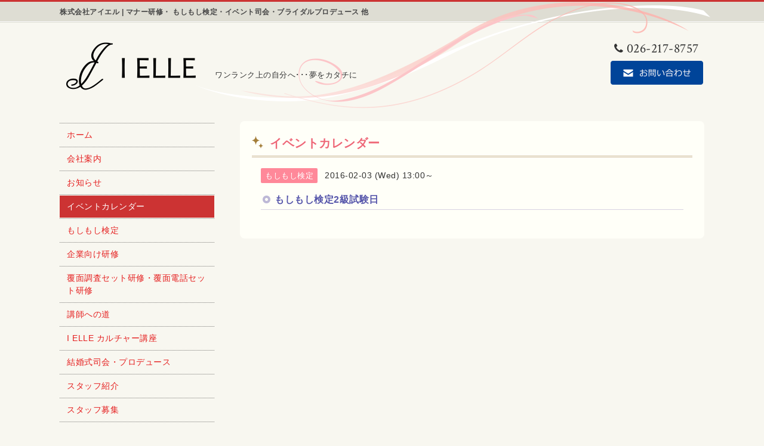

--- FILE ---
content_type: text/html; charset=utf-8
request_url: https://i-elle.com/calendar/1062979
body_size: 2833
content:
<!DOCTYPE html>
<html lang="ja">
<!--[if IE 8]>
<html class="browser_ie8">
<![endif]-->
<head>
<meta http-equiv="content-type" content="text/html; charset=UTF-8">
<title>もしもし検定2級試験日 - 長野　株式会社 I ELLE</title>
<meta name="viewport" content="width=device-width, initial-scale=1" />
<meta name="keywords" content="長野市マナー研修、もしもし検定,結婚式,長野,司会,電話応対技能検定,入社時研修,マナー研修,I ELLE ,森の風,結婚式司会，長野，森良子，瀧野良枝,もしもし検定" />
<meta name="description" content="" />
<meta property="og:title" content="長野　株式会社 I ELLE" />
<meta property="og:image" content="https://cdn.goope.jp/5995/160722121446w2q4.png" />
<meta property="og:site_name" content="長野　株式会社 I ELLE" />
<link rel="shortcut icon" href="//cdn.goope.jp/5995/160717232501-578b953d0615a.ico" />
<link rel="alternate" type="application/rss+xml" title="長野　株式会社 I ELLE / RSS" href="/feed.rss" />
<link href="//maxcdn.bootstrapcdn.com/font-awesome/4.1.0/css/font-awesome.min.css" rel="stylesheet" />
<link rel="stylesheet" type="text/css" href="/css/font-awesome/css/font-awesome.min.css" media="all" />
<link href='https://fonts.googleapis.com/css?family=Alice|Crimson+Text:400,400italic|Courgette' rel='stylesheet' type='text/css'>
<style type="text/css" media="all">@import "/style.css?243344-1590392793";</style>

<script type="text/javascript" src="/assets/jquery/jquery-1.9.1.min.js"></script>
<script type="text/javascript" src="/js/lib/jquery.clipsquareimage.js"></script>
<script type="text/javascript" src="/js/tooltip.js"></script>
<script type="text/javascript" src="/assets/responsiveslides/responsiveslides.min.js"></script>
<script type="text/javascript" src="/assets/colorbox/jquery.colorbox-min.js"></script>

<script>
  $(function(){
    //thickbox
    $("#main").find(".thickbox").colorbox({rel:'thickbox',maxWidth: '98%'});
  });

  $(window).on('load resize', function() {
    //クリップイメージ
    $('.photo_thumb > a.thickbox img').clipSquareImage();
    $('.photo_thumb').css('visibility', 'visible');
  });

</script>

</head>

<body id="calendar">

<div id="wrapper">
<div id="wrapper_inner">

<div id="site_description"><p><strong>株式会社アイエル | マナー研修・ もしもし検定・イベント司会・ブライダルプロデュース 他</strong></p></div>

<div id="header" class="clearfix">

<div class="site_title">
<h1 class="site_logo">
<a href="https://i-elle.com/">
<img src="https://cdn.goope.jp/5995/160602112830-574f99ce12a93.png" alt="長野　株式会社 I ELLE " width="220" height="80">
</a>
</h1>
<div class="tagline">ワンランク上の自分へ･･･夢をカタチに</div>
</div>

<div class="site_contact">
<div class="tel_number">
<a href="tel:026-217-8757"><i class="fa fa-phone"></i>026-217-8757</a>
</div>
<div class="btn_contact"><a href="https://i-elle.com/contact"><img src="https://cdn.goope.jp/5995/160602112641-574f99614d009.png" alt="お問い合わせ" width="155" height="40"></a></div>
</div>

</div><!-- // header -->

<div id="contents" class="clearfix">

<div id="main">














 <!-- =================
   Page Calendar
====================== -->


<h2 class="page_title">
イベントカレンダー
</h2>
<div class="calendar_area">
<div class="calendar_header">

</div>

<div class="schedule_area">

</div>



<div class="schedule_detail">
<div class="clearfix">
<span class="schedule_category">もしもし検定</span><span class="schedule_detail_date">2016-02-03 (Wed) 13:00～</span>
</div>
<h4 class="schedule_detail_title">
<span>
もしもし検定2級試験日
</span>
</h4>
<div class="schedule_detail_body">


</div>
</div>

</div>



















</div><!-- // main -->

<div id="side">
<div id="navi">
<ul class="navi_ul">


<li>
<a href="/"  class="navi_top">
ホーム
</a>

</li>

<li>
<a href="/about"  class="navi_about">
会社案内
</a>

</li>

<li>
<a href="/info"  class="navi_info">
お知らせ
</a>

</li>

<li>
<a href="/calendar"  class="navi_calendar active">
イベントカレンダー
</a>

</li>

<li>
<a href="/free/mosiken"  class="navi_free free_94217">
もしもし検定
</a>

</li>

<li>
<a href="/free/training"  class="navi_free free_94219">
企業向け研修
</a>

</li>

<li>
<a href="/free/hukumen"  class="navi_free free_94218">
覆面調査セット研修・覆面電話セット研修
</a>

</li>

<li>
<a href="/free/instructor"  class="navi_free free_94220">
講師への道
</a>

</li>

<li>
<a href="/menu"  class="navi_menu">
I ELLE カルチャー講座
</a>

</li>

<li>
<a href="/free/wedding"  class="navi_free free_95736">
結婚式司会・プロデュース
</a>

</li>

<li>
<a href="/staff"  class="navi_staff">
スタッフ紹介
</a>

</li>

<li>
<a href="/recruit"  class="navi_recruit">
スタッフ募集
</a>

</li>

<li>
<a href="/contact"  class="navi_contact">
お問い合わせ
</a>

</li>


</ul>
</div>
<!-- // navi -->

<div id="bnr_area">
<div class="bnr_parts_detail">
<a href="http://ameblo.jp/i-elle/" target="_blank"><img src="https://cdn.goope.jp/5995/160602112623-574f994f79f4f.jpg" alt="森良子のブログ" width="520" height="164" /></a>
</div>
<div class="bnr_parts_detail">
<a href="http://ameblo.jp/maple-leaf-fortune/" target="_blank"><img src="https://cdn.goope.jp/5995/160602112628-574f9954b477c.jpg" alt="瀧野良枝のブログ" width="520" height="164" /></a>
</div>
</div><!-- // bnr_area -->

<!-- 今日の予定部分ここから // -->
<div class="today_area">
<p class="today_area_title">Today's Schedule</p>
<div class="today_title">
2026.01.22 Thursday
</div>



</div>
<!-- // 今日の予定部分ここまで -->

<!-- ナビゲーションパーツここから // -->
<div id="social_widgets">
<div  id="widget_facebook_like" class="social_widget">
<div style="text-align:left;padding-bottom:10px;">
<iframe src="//www.facebook.com/plugins/like.php?href=https%3A%2F%2Fi-elle.com&amp;width&amp;layout=button_count&amp;action=like&amp;show_faces=false&amp;share=true&amp;height=21&amp;appId=837439917751931" scrolling="no" frameborder="0" style="border:none; overflow:hidden; height:21px;" allowTransparency="true"></iframe>
</div>
</div>

</div>

<!-- // ナビゲーションパーツここまで -->

</div><!-- // side -->

</div><!-- // contets -->


<!-- トップへ戻る部分ここから -->
<script type="text/javascript">
$(function(){
	var topBtn = $('.pagetop');
	$(window).scroll(function () {
	if ($(this).scrollTop() > 100) {
		topBtn.fadeIn();
		} else {
		topBtn.fadeOut();
		}
	});

	topBtn.click(function () {
	$('body,html').animate({
		scrollTop: 0
	}, 500);
	return false;
	});
});
</script>

<div id="pagetop">
<a href="#header"><span class="pagetop"><img src="https://cdn.goope.jp/5995/160602112837-574f99d5e5b87.png" alt="ページの先頭へ" width="70" height="70"></span></a>
</div>
<!-- // トップへ戻る部分ここまで -->


</div><!-- // wrapper_inner -->

<div id="footer">
<div id="footer_inner">

<div class="copyright">
<p>Copyright ©2016 <a href="https://i-elle.com">株式会社 I ELLE</a>. All Rights Reserved. | <a href="/feed.rss">RSS</a></p>
<p>Web Design by <a href="http://www.shi-shi-design.com/" rel="nofollow" target="_blank">ShiShiDesign</a></p>
</div>

</div><!-- // footer_inner -->
</div><!-- // footer -->

</div><!-- // wrapper -->

</body>
</html>

--- FILE ---
content_type: text/css; charset=utf-8
request_url: https://i-elle.com/style.css?243344-1590392793
body_size: 7119
content:
@charset "utf-8";
/* -----------------------------------------

	Goope Style / I-ELLE
	2016.07.22
	breakpoint : 992(960px) / 768px / 480px
	Powered by GMO pepabo
	Arranged by ShiShiDesign

----------------------------------------- */
/* ---------------------------------
 reset CSS
--------------------------------- */
html, body,
h1, h2, h3, h4, h5, h6,
p, div, span, iframe,
ul, ol, li,
dl, dt, dd {
	margin: 0;
	padding: 0;
	word-wrap: break-word;
 	box-sizing: border-box;
	}
table {
	border-collapse: collapse;
	border-spacing:0;
	}
img {
	border: none;
	vertical-align: middle;
	max-width: 100%;
	height: auto;
	}
input[type="button"],
input[type="submit"] {
	-webkit-appearance: none;
	-moz-appearance: none;
	}
@media screen and (max-width: 768px) {
table {
	width: 100% !important;
	}
}

/* --------------------------------------
	clear
--------------------------------------- */
.clear {
	font-size: 0;
	line-height: 0;
	clear: both;
	}
	
/* For modern browsers */
.clearfix:before,
.clearfix:after {
	content:"";
	display: table;
	}
.clearfix:after {
	clear:both;
	}
	
/* --------------------------------------
	HTML Redefinition
--------------------------------------- */
html {
	height: 100%;
	}
body {
	color: #333;
	font-size: 14px;
	line-height: 1.5em;
	letter-spacing: 0.5px;
	font-family: Verdana, "メイリオ", "Meiryo", "ヒラギノ角ゴ Pro", "Hiragino Kaku Gothic Pro", sans-serif;
	background-color: #f8f7f0;
	width: 100%;
	height: 100%;
	margin: 0 auto;
	}
iframe {
	max-width: 100%;
	}
strong {
	font-weight: bold;
	}
em {
	font-family: Verdana, 'ヒラギノ角ゴ Pro W3', 'Hiragino Kaku Gothic Pro', 'ＭＳ Ｐゴシック', sans-serif;
	font-style: italic;
	}
hr {
	height:0;
	border:0;
	border-top:1px dashed #ccc;
	}
body#contact hr {
	margin: 30px 0;
	}

/* --------------------------------------
	link
--------------------------------------- */
a {
	outline: none;
	color: #664433;
	text-decoration: none;
	}
a,
a img,
.button {
	-webkit-transition: 0.5s ease-in-out;	
	-moz-transition: 0.5s ease-in-out;	
	-o-transition: 0.5s ease-in-out;	
	transition: 0.5s ease-in-out !important;
	-webkit-backface-visibility: hidden;
	backface-visibility: hidden;
	}
a:hover {
	color: #998877;
	text-decoration: none;
	}
a img:hover {
	opacity: 0.8;
	-ms-filter: "alpha(opacity=80)"; /* IE 8 */
	}
#main a {
	text-decoration: underline;
	}
#main a:hover {
	text-decoration: none;
	}

/* --------------------------------------
	common
--------------------------------------- */	
ul {
	list-style: none;
	}
.center {
	text-align: center;
	}
.fr {
	float: right !important;
	}
.fl {
	float: left !important;
	}
.mt00 {
	margin-top: 0 !important;
	}
.textfield ul {
	margin-left:1.5em;
	list-style: disc;
	}
.textfield ol {
	margin-left:1.5em;
	list-style: decimal;
	}
.textfield img {
	margin: 10px 0;
	}
.textfield img.fr {
	margin: 5px 0 10px 20px;
	}
.textfield img.fl {
	margin: 5px 20px 10px 0;
	}
@media screen and (max-width: 992px) {
.textfield br {
	display: none;
	}
}
@media screen and (max-width: 480px) {
.textfield img {
	display: block;
	float: none !important;
	max-width: 90%;
	margin: 10px auto 15px !important;
	}
}

/* --------------------------------------
	Layout
--------------------------------------- */
#wrapper {
	border-top: 3px solid #cc3333;
	width: 100%;
	position: relative;
	}
#wrapper_inner {
	width: 100%;
	}
#site_description {
	width: 100%;
	min-height: 33px;
	background: url(https://cdn.goope.jp/5995/160602112551-574f992f1a06a.gif) repeat-x left bottom #deddd3;
	}
#site_description p {
	width: 100%;
	max-width: 1100px;
	margin: 0 auto;
	padding: 10px 10px;
	color: #464646;
	font-size: 12px;
	line-height: 1.3;
	}
#header {
	background: url(https://cdn.goope.jp/5995/160602112538-574f992262fa9.png) no-repeat right top;
	width: 100%;
	max-width: 1100px;
	min-height: 180px;
	padding: 68px 0 0;
	margin: -35px auto 20px;
	}
#contents {
	width: 100%;
	max-width: 1100px;
	margin: 0 auto;
	padding: 0 10px;
	}
#main {
	width: 72%;
	max-width: 800px;
	float: right;
	background: #fffff8;
	border-radius: 8px;
	padding: 25px 20px 35px;
	margin-bottom: 30px;
	}
body#top #main {
	padding-top: 20px;
	}
#side {
	float: left;
	width: 24%;
	max-width: 260px;
	margin: 3px 0 0;
	}
#navi {
	margin-bottom: 40px;
	}
#bnr_area,
#navi_parts {
	margin: 20px 0;
	}
#social_widgets {
	margin: 20px 0 0;
	}
#footer {
	padding: 20px 0 20px 0;
	margin: 30px 0 0 0;
	}

@media screen and (max-width: 768px) {
#header {
	margin:  0 auto 10px;
	padding: 30px 10px 20px;
	background-position: center bottom;
	background-size: 600px auto;
	}
#contents {
	margin-bottom: 30px;
	}
#main {
	width: 100%;
	padding: 20px 20px 35px;
	float: none;
	margin: 0 auto 50px;
	}
#side {
	float: none;
	width: 100%;
	max-width: inherit;
	}
#navi {
	margin: 0 -10px 40px;
	}
#footer {
	padding: 40px 0 20px 0;
	margin: 0;
	}
}
@media screen and (max-width: 480px) {
#header {
	background-position: center center;
	background-size: 100% auto;
	}
#main {
	padding: 15px 3% 30px;
	}
}

/* header */
.site_title {
	float: left;
	}
h1.site_logo {
	float: left;
	margin: 0 0 10px 20px;
	}
.tagline {
	float: left;
	font-size: 13px;
	margin: 44px 0 0 30px;
	}
.site_contact {
	float: right;
	width: 180px;
	text-align: center;
	}
.tel_number {
	font-size: 22px;
	font-family: 'Crimson Text', serif;
	font-weight: 400;
	margin-bottom: 10px;
	}
.tel_number a {
	color: #333;
	}
.tel_number a:hover {
	color: #777;
	}
.tel_number i {
	font-size: 85%;
	margin-right: 5px;
	}

@media screen and (max-width: 768px) {
.site_title {
	width: 100%;
	margin: 0 auto 20px;
	text-align : center;
	display: block;
	float: none;
	} 
h1.site_logo {
	float: none;
	margin: 0 auto 10px;
	max-width: 90%;
	}
.tagline {
	float: none;
	text-align: center;
	margin: 0;
	}
.site_contact {
	float: none;
	margin: 0 auto;
	}
}

/* navi */
#navi ul {
	border-top: 1px dotted #7c7b78;
	}
ul.navi_ul li {
	border-bottom: 1px dotted #7c7b78;
	}
ul.navi_ul li a {
	padding: 8px 12px 8px;
	margin: 1px 0;
	display: block;
	color: #e51f1f;
	}
ul.navi_ul li a:hover {
	background: #fcd9d6;
	}
ul.navi_ul > li a.active,
body#top ul.navi_ul li a.navi_top {
	color: #fff;
	background-color: #cc3333;
	}
ul.navi_ul ul.sub_navi li a:hover,
ul.navi_ul ul.sub_navi li a.active {
	color: #664433;
	background-color: transparent;
	}
.sub_navi  {
	margin: 0 0 10px 12px;
	font-family: Arial, Helvetica, sans-serif;
	}
body#menu ul.sub_navi {
	display: block;
	margin: 10px 0 10px;
	}
body#info .sub_navi dt {
	color: #a6a188;
	margin: 3px 0;
	font-size: 13px;
	line-height: 1;
	padding: 10px 10px 5px 3px;
	border-top: 1px solid #deddd3;
	}
body#info .sub_navi dt:first-child {
	border: none;
	}
body#info .sub_navi dd {
	padding: 0;
	}
body#info .sub_navi dd a {
	color: #fff;
	background: rgb(206, 200, 187) none repeat scroll 0 0;
	border: medium none;
	border-radius: 3px;
	float: left;
	font-size: 14px;
	line-height: 1;
	margin: 0 8px 8px 0;
	padding: 8px;
	text-align: center;
	text-decoration: none;
	}
body#info .sub_navi dd a:hover {
	opacity: 0.7;
	-ms-filter: "alpha(opacity=70)"; /* IE 8 */
	}
body#menu ul.sub_navi {
	border: none !important;
	}
body#menu .sub_navi li {
	border: none;
	}
ul.navi_ul .sub_navi li a {
	color: #a6a188;
	margin: 0 0 3px;
	font-size: 13px;
	line-height: 1.2;
	padding: 5px 8px 5px 12px;
	}
body#menu .sub_navi li a:before {
	color: #a6a188;
	margin-right: 5px;
	font-family: "FontAwesome";
	content: "\f0da";
	font-size: 14px;
	position: relative;
	}
.navi_pc {
	margin: 0 7px 0 3px;
	}
.accordion {
	display: none;   
	}

@media screen and (max-width: 768px) {
ul.navi_ul li a {
	background-image: url("http://i-elle.com/img/theme_simple2/navi_arrow_1.png");
	background-position: right center;
	background-repeat: no-repeat;
	background-size: 30px 18px;
	display: block;
	font-size: 14px;
	height: 100%;
	padding: 15px 40px 15px 20px;
	text-decoration: none;
	}
ul.navi_ul li a:hover {
	background-image: url("http://i-elle.com/img/theme_simple2/navi_arrow_1.png");
	background-position: right center;
	background-repeat: no-repeat;
	background-size: 30px 18px;
	}
ul.navi_ul li a.active,
body#top ul.navi_ul li a.navi_top {
	background-image: url("http://i-elle.com/img/theme_simple2/navi_arrow_white.png");
	}
.sub_navi {
	margin: 0 20px 10px;
	}
body#menu ul.menu_sub_navi {
	margin: 10px 0 10px 0;
	}
ul.navi_ul .sub_navi li a {
	background-image: none;
	padding: 8px 8px 8px 20px;
	}
.sub_navi li a {
	padding: 8px 15px;
	}
}

/* sidebar */
.bnr_parts_detail ,
.navi_parts_detail  {
	margin-bottom: 10px;
	}
.bnr_parts_detail img,
.navi_parts_detail img {
	width: 100%;
	height: auto;
	}
.today_area {
	background: #ecece0;
	border-radius: 5px;
	padding: 15px 20px;
	}
.today_area_title {
	color: #ee6677;
	font-size: 15px;
	text-align: center;
	font-family: 'Courgette', cursive;
	font-style: italic;
	font-weight: 400;
	padding-bottom: 5px;
	margin-bottom: 7px;
	border-bottom: 1px solid #d1cebd;
	}
.today_title {
	color: #a6a188;
	text-align: center;
	font-family: Arial, Helvetica, sans-serif;
	}
.today_schedule {
	margin-top: 5px;
	}

@media screen and (max-width: 992px) {

}

@media screen and (max-width: 768px) {
.today_area {
	max-width: 260px;
	margin: 0 auto;
	}
#bnr_area,
#navi_parts {
	text-align: center;
	}
.bnr_parts_detail img,
.navi_parts_detail img {
	width: 90%;
	max-width: 260px;
	}
}

/* footer */
#footer_inner {
	width: 100%;
	max-width: 1100px;
	margin: 0 auto;
	padding: 0 10px;
	}
.copyright {
	color: #787272;
	font-size: 11px;
	text-align: right;
	}

@media screen and (max-width: 768px) {
.copyright {
	text-align: center;
	}
}

/* pagetop */
#pagetop {
	bottom: 70px;
	position: fixed;
	right: 10px;
	z-index: 100;
	}
.pagetop {
	display: none;
	}
	
@media screen and (max-width: 768px) {
#pagetop {
	position: static;
	text-align: center;
	right: auto;
	}
}

/*------------------------------------------
	headline
------------------------------------------*/
h2 {
	color: #ee6677;
	font-weight: bold;
	font-size: 20px;
	background-image: url(https://cdn.goope.jp/5995/160602112646-574f9966af4dd.png) ;
	background-repeat: no-repeat;
	background-position: left top;
	background-size: 19px 22px;
	border-bottom: 3px double #d1c0a5;
	padding: 2px 0 10px 30px;
	margin-bottom: 20px;
	}
h3 {
	color: #664433;
	margin: 0 0 20px;
	font-size: 18px;
	background: #e4dbca;
	border-radius: 5px;
	padding: 0.6em 0.8em;
	margin: 40px 0 15px;
	}
h3 a {
	text-decoration: none !important;
	}
.service_area h3 {
	color: #ee1111;
	line-height: 1.3;
	font-weight: bolder;
	background: none;
	border-radius: 0;
	border-bottom: 1px dotted #000;
	padding: 0 0 8px;
	margin-top: 10px;
	}
h4 {
	color: #5555aa;
	margin-bottom: 0.5em;
	font-size: 16px;
	font-weight: bold;
	border-bottom: 1px solid #d7d3e2;
	background-image: url(https://cdn.goope.jp/5995/160716175921-5789f769aec08.png);
	background-repeat: no-repeat;
	background-position: 3px 7px;
	background-size: 13px 13px;
	padding: 3px 0 6px 23px;
	}
h5 {
	color: #664433;
	font-size: 15px;
	font-weight: bold;
	margin-bottom: 5px;
	}

@media screen and (max-width: 768px) {
h2,
h3 {
	font-size: 16px;
	}
}
@media screen and (max-width: 480px) {
h2 {
	background-image: none;
	padding: 2px 5px 10px;
	}
h2.page_title_top {
	padding: 2px 0 10px 30px;
	background-image: url(https://cdn.goope.jp/5995/160602112646-574f9966af4dd.png) ;
	}
}

/* ---------------------------------
	Pager
--------------------------------- */
.pager {
	text-align: center;
	white-space: nowrap;
	padding: 5px 0;
	margin: 30px 2% 0;
	font-size: 16px;
	font-family: Arial;
	}
.pager a {
	color: #b2a88e;
	display: inline-block;
	font-size: 16px;
	line-height: 1;
	margin: 0 1px;
	padding: 8px 10px;
	text-decoration: none !important;
	transition: 0.7s;
	}
.pager a:hover{
	background-color: #ecece0;
	border-radius: 3px;
	}
.pager a.chk {
	background: #b2a88e;
	border-radius: 3px;
	color: #fff;
	}

@media screen and (max-width: 480px) {
.pager {
	margin-top: 20px;
	height: 40px;
	left: 0;
	}
.pager a {
	display: none;
	}
.pager a.next,
.pager a.prev {
	float: left;
	display: block;
	margin: 0;
	background: #b2a88e;
	border-radius: 3px;
	font-size: 20px;
	color: #fff;
	}
.pager a.next {
	float: right;
	}
.pager a.chk {
	display: block;
	position: absolute;
	left: 50%;
	float: none;
	background: transparent;
	margin: 0 0 0 -20px;
	font-size: 24px;
	color: #b2a88e;
	}
}

/* ---------------------------------
	Top
--------------------------------- */
.rslides {
	position: relative;
	overflow: hidden;
	}
.rslides li {
	width: 100%;
	}
.rslides li img {
	max-width: 800px;
	}
.caption {
	display: block;
	position: absolute;
	text-shadow: none;
	z-index: 2;
	color: #fff;
	background: rgba(149, 83, 40, 0.4);
	left: 0;
	right: 0;
	bottom: 0;
	margin: 0;
	line-height: 3em;
	max-width: none;
	}
.caption_txt {
	display: block;
	padding: 0 15px;
	}
.callbacks_container {
	position: relative;
	float: left;
	width: 100%;
	margin: 0 0 15px;
	}
.callbacks {
	position: relative;
	overflow: hidden;
	width: 100%;
	padding: 0;
	margin: 0 auto;
	}
.callbacks li {
	position: absolute;
	width: 100%;
	left: 0;
	top: 0;
	}
.callbacks img {
	display: block;
	position: relative;
	z-index: 1;
	height: auto;
	width: 100%;
	border: 0;
	}
.callbacks_nav {
	display: none;
	}
#slider_pager {
	width: 100%;
	text-align: center;
	margin: 20px auto 20px;
	}
#slider_pager li {
	font-size: 13px;
	margin-right: 8px;
	display: inline;
	}
#slider_pager li a {
	color: #deddd3;
	text-decoration: none;
	}
#slider_pager li.callbacks_here a {
	color: #a6a188;
	}
.service_area {
	margin-bottom: 30px;
	}
.service_area ul {
	display: flex;
	margin-bottom: 2%;
	}
.service_area ul li {
	float: left;
	font-size: 13px;
	width: 49%;
	border: 1px solid #bda07b;
	padding: 200px 20px 15px;
	}
.service_area ul li:first-child {
	margin-right: 2%;
	}
.service_detail {
	background-color: #fff;
	background-position: center top;
	background-repeat: no-repeat;
	background-size: 100% auto;
	}
.cell_training {
	background-image: url(https://cdn.goope.jp/5995/160721092350-5790161677518.jpg);
	}
.cell_mosimosi {
	background-image: url(https://cdn.goope.jp/5995/160716182543-5789fd97dc17d.jpg);
	}
.cell_instructor {
	background-image: url(https://cdn.goope.jp/5995/160721092357-5790161d010da.jpg);
	}
.cell_lesson {
	background-image: url(https://cdn.goope.jp/5995/160716182555-5789fda3d1687.jpg);
	}
.cell_wedding {
	background-image: url(https://cdn.goope.jp/5995/160606111422-5754dc7e2c459.jpg);
	}
.cell_staff {
	background-image: url(https://cdn.goope.jp/5995/160721092404-5790162463914.jpg);
	}
a.btn_more {
	font-size: 14px;
	float: right;
	display: inline-block;
	color: #fff;
	text-decoration: none !important;
	background: #ee1111;
	border-radius: 6px;
	line-height: 1.4;
	margin-top: 7px;
	padding: 6px 12px;
	}
a.btn_more i {
	margin-right: 5px;
	}
a.btn_more:hover {
	opacity: 0.7;
	-ms-filter: "alpha(opacity=70)"; /* IE 8 */
	}
.welcome_area {
	margin-bottom: 50px;
	}
.message {
	margin: 0 20px;
	}
.top_info_area ul {
	margin: 0 20px;
	}
.top_info_area li {
	margin-bottom: 10px;
	}
.top_info_date {
	color: #a6a188;
	font-family: Arial, Helvetica, sans-serif;
	margin-right: 8px;
	}
.top_info_area br {
	display: none;
	}

@media screen and (max-width: 992px) {
.callbacks_container {
	margin: 0 0 10px;
	}
.service_area ul li {
	padding: 150px 20px 15px;
	}
}

@media screen and (max-width: 768px) {
.rslides {
	margin: 0 auto;
	}
.caption_txt {
	font-size: 11px;
	line-height: 25px;
	padding: 0 10px;
	}
#slider_pager {
	margin: 10px auto ;
	}
.message,
.top_info_area ul {
	margin: 0;
	padding: 0 2%;
	}
.top_info_area br {
	display: block;
	}
}

@media screen and (max-width: 480px) {
.service_area {
	width: 100%;
	margin: 0 auto 40px;
	}
.service_area ul {
	display: inherit;
	margin: 0 auto;
	}
.service_area ul li {
	display: inline-block;
	width: 100%;
	float: none;
	margin: 0 0 10px 0!important;
	}
.service_detail {
	background-size: 100% auto;
	}
}

/* ---------------------------------
	Information
--------------------------------- */
.info_area {
	margin: 0 2%;
	width: 96%;
	}
h3.info_title {
	margin: 5px 0 15px;
	}
.info_article {
	margin: 30px auto 0;
	border-bottom:1px dashed #ccc;
	padding: 0 0 30px;
	}
.info_area .info_article:first-child {
	margin: 0 auto;
	}
.info_area h3 a:hover {
	color: #664433;
	}
.info_date {
	font-family: Arial, Helvetica, sans-serif;
	color: #a6a188;
	margin: 0 0 5px;
	}
.info_photo {
	float: right;
	max-width: 48%;
	margin: 0 0 20px 20px;
	}
.info_photo img {
	max-width: 100%;
	height: auto;
	}

@media screen and (max-width: 768px) {
.info_photo {
	float: none;
	max-width: 90%;
	margin: 0 auto;
	text-align: center;
	}
.info_photo img {
	margin: 0 0 10px;
	}
}


/* --------------------------------------
  フォトギャラリー　※今回使わず
--------------------------------------- */
.album_title {
	color: #fff !important;
	}
.album_title a{
	color: #fff !important;
	}
.photo_thumb a {
	margin: 0 20px 20px 0px;
	position: relative;
	display: block;
	float: left;
	width: 122px;
	overflow: hidden;
	}
.photo {
	width: 100%;
	margin: 0 5px 40px 0;
	}
.photo_image {
	margin: 0 0 20px 0;
	}
.photo_image img {
	max-width: 100%;
	height: auto;
	}
.photo_date {
	text-align: left;
	margin-bottom: 4px;
	padding: 0 1px 0 1px;
	}
.photo_title {
	font-size: 18px;
	margin: 0 0 10px 0;
	padding: 0 1px;
	}
.photo_thumb {
	visibility: hidden;
	}

@media screen and (max-width: 992px) {
.album_title a{
	color: #fff !important;
	}
.album {
	margin: 0;
	padding: 0 0 13px 0;
	}
.album:last-child {
	padding: 0 0 12px 0;
	}
.album img {
	margin: 0 13px 13px 0;
	}
.photo_image img {
	max-width: 100%;
	}
}

@media screen and (max-width: 768px) {
.album_title {
	margin-bottom: 30px;  
	color: #fff !important;
	}
.album {
	margin: 0;
	padding: 0 0 13px 0;
	}
.album:last-child {
	padding: 0 0 12px 0;
	}
.album img {
	margin: 0 13px 18px 0;
	}
.photo_thumb a {
	width: 100px;
	}
}

/* ---------------------------------
	Calendar
--------------------------------- */
.calendar_area {
	margin: 0 2%;
width: 96%;
	}
.calendar_header {
	font-size: 16px;
	text-align: center;
	margin-bottom: 20px;
	}
.calendar_header a {
	margin: 0 20px;
	font-size: 90%;
	}
.table_calendar th {
	color: #6d655b;
	text-align: center;
	font-size: 12px;
	border-bottom: 1px solid #d1cebd;
	padding: 0 0 5px 0;
	}
.table_calendar th.sun {
	color: #ff3355;
	}
.table_calendar th.sat {
	color: #0250d0;
	}
.table_calendar td {
	border-bottom: 1px solid #d1cebd;
	border-left: 1px solid  #d1cebd;
	width: 14%;
	height: 90px;
	text-align: center;
	padding: 0 0 5px 0;
	}
.table_calendar td img {
	padding: 15px;
	}
.table_calendar td.sat {
	border-right: 1px solid #d1cebd;
	}
.table_calendar td p.day {
	line-height: 14px;
	margin: 10px 10px 0;
	padding: 0;
	text-align: left;
	vertical-align: top;
	}
.table_calendar td.sun p.day {
	color: #ff3355;
	}
.table_calendar td.sat p.day {
	color: #0250d0;
	}
.schedule_area {
	margin: 20px 0 0 0;
	}
.schedule {
	margin-top: 40px;
	}
.schedule_date {
	font-size: 13px;
	color: #6d655b;
	border-bottom: 1px dotted #b2a88e;
	padding-bottom: 5px;
	margin-bottom: 12px;
	}
.schedule ul li {
	margin: 0 0 20px 0;
	line-height: 20px;
	}
.schedule_category {
	font-size: 13px;
	padding: 5px 7px;
	margin:0 5px 0 0;
	color: #fff;
	background-color: #ff8899;
	border-radius: 2px;
	}
.schedule_detail_date {
	margin-left: 7px;
	}
h4.schedule_detail_title {
	margin: 1em 0 0.8em;
	}
.schedule_detail_body img {
	margin: 0 0 20px 0;
	max-width: 100%;
	}

@media screen and (max-width: 992px) {
.table_calendar td {
	height: 60px;
	}
.table_calendar td img {
	padding: 10px 0 0;
	}
}
@media screen and (max-width: 480px) {
.calendar_header {
	font-size: 13px;
	margin: 0 0 30px 0;
	}
.calendar_header a{
	margin: 0 10px;
	}
.table_calendar,
.table_calendar th {
	font-size: 11px;
	}
.schedule_category {
	float: none;
	}
.schedule_detail_date {
	display: block;
	margin: 7px 0 0;
	}
.schedule ul li a {
	display: block;
	margin-top: 7px;
	}
}

/* --------------------------------------
	Menu
--------------------------------------- */
.menu_area {
	margin: 0 2%;
	width: 96%;
	}
h3.menu_category {
	margin: 0 0 15px;
	}
.menu_list {
	margin-bottom: 20px;
	}
.menu {
	margin-bottom: 50px;
	}
.menu_header {
	border-bottom: 1px solid #d7d3e2;
	margin-bottom: 15px;
	}
h4.menu_title {
	float: left;
	border: none;
	margin-bottom: 0;
	}
.menu_title a {
	color: #5555aa;
	text-decoration: none !important;
	cursor: default;
	}
span.menu_price {
	float: right;
	color: #774422;
	margin: 3px 5px 0 0;
	}
.menu_photo {
	float: right;
	margin: 0 3px 10px 10px;
	}
.menu_photo img {
	max-width: 250px;
	}
.menu_text {
	margin: 0 3px;
	}
.menu_text img{
	max-width: 100%;
	}

@media screen and (max-width: 768px) {
span.menu_price {
	margin-bottom: 5px;
	}
.menu_photo {
	float: none !important;
	display: block;
	text-align: center;
	margin: 0 auto 15px !important;
	}
.menu_photo img{
	max-width: 100%;
	}
}

/* --------------------------------------
  クーポン　※今回使わず
--------------------------------------- */
.coupon_qr {
	float: left;
	margin: 0 10px 0 0;
	}
.coupon_image img{
	max-width: 100%;
	}

/* --------------------------------------
	about
--------------------------------------- */
.about_area {
	margin: 0 2%;
	width: 96%;
	}
.map {
	width: 100%;
	height: 350px;
	background-color: #fff;
	margin: 0 auto 30px;
	padding: 0;
	}
.table_detail {
	border-top: 1px solid #d1cebd;
	width: 100%;
	}
.table_detail th {
	color: #886644;
	text-align: left;
	padding: 20px 10px;
	font-weight: normal;
	vertical-align: top;
	border-bottom: 1px solid #d1cebd;
	}
.table_detail td {
	padding: 20px 10px;
	vertical-align: top;
	border-bottom: 1px solid #d1cebd;
	}

@media screen and (max-width: 768px) {
.table_detail {
	}
.table_detail th {
	width: auto;
	display: block;
	font-weight: bold;
	padding: 12px 10px 10px;
	border: none;
	}
.table_detail td {
	display: block;
	font-size: 13px;
	padding: 2px 10px 12px;
	}
}

/* --------------------------------------
	Contact
--------------------------------------- */
.inquiry_area {
	margin: 0 2%;
	width: 96%;
	}
.inquiry_text {
	margin-bottom: 30px;
	}
.inquiry_text a {
	text-decoration: none !important;
	}
.contact_message {
	color: #ee6677;
	margin: 0 0 40px 0;
	font-size: 15px;
	}
form input[type="text"],
form input[type="tel"],
form input[type="email"],
form  textarea {
	font-size: 14px;
	vertical-align: middle;
	border: 1px solid #bfbfbf; 
	background: #f8f7f0;
	width: 75%;
	height: 1.5em;
	line-height: 1em;
	padding: 2% 3%;
	}
form textarea {
	width: 90%;
	height: 160px;	
	}
.contact_area {
	margin-bottom: 25px;
	}
.contact_area label {
	display: inline-block;
	margin-bottom: 6px;
	}
input.button {
	display: block;
	font-size: 14px;
	color: #fff;
	padding: 15px;
	background: #004499;
	text-decoration: none;
	width: 50%;
	margin: 50px 0 50px 0;
	cursor: pointer;
	border: none;
	border-radius: 5px;
	}
inquiry_area input.button:hover {
	opacity: 0.8;
	-moz-opacity: 80;
	-ms-filter: "alpha(opacity=80)"; /* IE 8 */
	}
input.contact_small {
	width: 250px;
	}
input.contact_medium {
	width: 378px;
	}
input.contact_large {
	height: 150px;
	width: 378px;
	}
.checkbox {
	display: block;
	clear: both;
	padding: 5px 0 0 5px;
	}
.checkbox input {
	box-sizing: content-box;
	display: inline;
	float: left;
	font-size: 14px;
	margin: 3px 5px 0 0;
	padding: 5px;
	vertical-align: middle;
	width: 13px;
	}
.checkbox label {
	display: inline-block;
	margin: 0 0 5px 0;
	font-size: 14px;
	}

.radio {
	display: block;
	clear: both;
	padding: 5px 0 5px 3px;
	}
.radio input {
	display: inline;
	float: left;
	margin: 0 5px 0 0;
	padding: 5px;
	width: 13px;
	border: none;
	}
.radio span {
	display: block;
	width: 460px;
	float: left;
	margin: 0 0 5px 0;
	}
.personal_info {
	width: 100%;
	margin: 1px 0 0 0;
	}
.personal_info_txt {
	margin: 8px 0 0 0;	 
  font-weight: normal;
	line-height: 160%;
	font-size: 12px;
	}
.requier {
	color: #ff0000;
	margin-left: 5px;
	}

@media screen and (max-width: 768px) {
.inquiry_area {
	margin: 0;
	width: 100%;
	}
form input[type="text"],
form input[type="tel"],
form input[type="email"],
form  textarea {
	width: 93%;
	}
form textarea {
	padding: 10px 0;
	width: 100%;   
	}
input.button {
	width: 100%;
	}
}

/* --------------------------------------
	予約ページ　※今回使わず
--------------------------------------- */
.reservation_message {
	margin: 0 0 40px 0;
	font-size: 15px;
	line-height: 23px;
	}
reservation_form .reservation_area label {
	margin: 0 0 5px 0;
	}
.reservation_form .reservation_area input {
	margin: 5px 5px 0 0;
	padding: 10px;
	height: 25px;
	font-size: 14px;
	vertical-align: middle;
	border: 1px solid #cfcfcf;
	background: #fafafa;
	width: 70%;
	}
.reservation_form .reservation_area span.radio input {
	margin: 1px 5px 0 0;
	padding: 10px;
	height: 20px;
	font-size: 14px;
	vertical-align: middle;
	width: 20px;
	}
.reservation_form .reservation_area textarea {
	margin: 5px 0 0 0;
	padding: 10px;
	font-size: 14px;
	vertical-align: middle;
	border: 1px solid #bfbfbf;
	background: #fafafa;
	height: 150px;	 
	}
.reservation_form .reservation_area {
	margin-bottom: 20px;  
	}
.reservation_form .reservation_memo {
	width: 70%;
	height: 100px;
	}
.reservation_area .button_area {
	text-align: left;
	}
.reservation input.button {
	display: block;
	font-size: 14px;
	color: #fff;
	padding: 10px;
	background: #4EC0F2;
	text-decoration: none;
	width: 170px;
	height: 40px;
	margin: 50px 0 50px 0;
	cursor: pointer;
	border: none;
	border-radius: 4px;
	}
.reservation input.button:hover {
	opacity: 0.8;
	-moz-opacity: 80;
	-ms-filter: "alpha(opacity=80)"; /* IE 8 */
	}
.reservation_form .reservation_small {
	width: 200px;
	}
.reservation_form .reservation_medium {
	width: 200px;
	}
.reservation_form .reservation_large {
	height: 200px;
	width: 460px;
	}
.reservation_info {
	margin-bottom: 40px;
	font-weight: normal;
	}
.reservation_info .reservation_tel_number {
	font-family: Arial;
	color: #6a6a6a;
	font-size: 18px;
	padding: 3px 5px 5px 0;
	}
.reservation_tel_time {
	padding: 0;
	}
.reservation_others {
	margin-bottom: 40px;
	}
.reservation_photo img {
	max-width: 700px;
	}
.reservation_title {
	font-size: 14px;
	}
.reservation_course_body img {  
	width: 700px;
	}
.reservation_course_body p {  
	margin: 20px 0;  
	}

@media screen and (max-width: 992px) {
.reservation_form .reservation_area input {
	padding: 10px 0; 
	width: 100%;
	height: 1em;
	}
.reservation_form .reservation_area textarea {
	padding: 10px 0;
	width: 100%;
	}
.reservation input.button {
	width: 100%;
	padding: 10px 0;   
  } 
.reservation_photo img {
	max-width: 100%;
	}
.reservation_form .button_area {
	text-align: center;
	}
}

/* ---------------------------------
	Free Page
--------------------------------- */
.free_area {
	margin: 0 2%;
	width: 96%;
	}
	
/* mosiken, instructor */
.table_mosiken_skill,
.table_mosiken_program {
	width: 100%;
	}
.table_mosiken_skill th,
.table_mosiken_skill td,
.table_mosiken_program th,
.table_mosiken_program td,
.table_mosiken_fee th,
.table_mosiken_fee td,
.table_instructor th,
.table_instructor td {
	border: 1px solid #d1cebd;
	padding: 10px;
	}
.table_mosiken_skill th,
.table_mosiken_program th,
.table_mosiken_fee th,
.table_instructor th {
	text-align: center;
	color: #774422;
	background: #f8f6ec;
	white-space: nowrap;
	}
	
/* staff */
.staff__text--name {
	font-weight: normal;
	margin-bottom: 5px;
	}
.staff_wrap {
	padding-bottom: 10px;
	border-bottom: 1px solid #ddd;
	}
.staff__text--job {
	color: #a6a188;
	font-weight: 400;
	font-family: 'Courgette', cursive;
	}
.staff__text {
	width: 67%;
	}

@media screen and (max-width: 992px) {
.staff__text--description br {
	display: none;
	}
}
@media screen and (max-width: 768px) {

}
@media screen and (max-width: 480px) {
.table_mosiken_skill th,
.table_mosiken_skill td,
.table_mosiken_program th,
.table_mosiken_program td,
.table_mosiken_fee th,
.table_mosiken_fee td,
.table_instructor th,
.table_instructor td {
	font-size: 12px;
	}
.table_mosiken_skill th,
.table_mosiken_program th,
.table_mosiken_fee th,
.table_instructor th {
	white-space: normal;
	}
.staff__text--name,
.staff__text--job {
	text-align: center;
	}

.staff--image {
	float: none;
	width: 50%;
	margin: 0 auto 20px;
	}
.staff__text {
	float: none;
	width: 100%;
	}

}

/* --------------------------------------
	color setting, background-image
--------------------------------------- */
.browser_ie8 .caption {
	background: rgb(149,83,40);
	-ms-filter: "alpha(opacity=40)";
	}
.browser_ie8 h2 {
	background-image: url(https://cdn.goope.jp/5995/160716205134-578a1fc6649e2.png);
	}
.browser_ie8 h4 {
	background-image: url(https://cdn.goope.jp/5995/160625234834-576e99c226367.png);
	}

/* --------------------------------------
  tooltip
--------------------------------------- */
.hotspot {
	cursor: pointer;
	}
#tt {
	position: absolute;
	display: block;
	background: url(http://i-elle.com/img/tooltip/tt_left.gif) top left no-repeat;
	}
#tttop {
	display: block;
	height: 5px;
	margin-left: 5px;
	background: url(http://i-elle.com/img/tooltip/tt_top.gif) top right no-repeat;
	overflow: hidden;
	}
#ttcont {
	display: block;
	padding: 2px 12px 3px 7px;
	margin-left: 5px;
	background: #ccc;
	color: #333;
	font-size: 10px;
	line-height: 16px;
	}
#ttcont div.schedule_title {
	font-size: 13px;
	}
#ttcont div.schedule_body {
	font-size: 11px;
	}
#ttbot {
	display: block;
	height: 5px;
	margin-left: 5px;
	background: url(http://i-elle.com/img/tooltip/tt_bottom.gif) top right no-repeat;
	overflow: hidden;
	}

/* --------------------------------------
  colorbox
--------------------------------------- */

#colorbox, #cboxOverlay, #cboxWrapper{position:absolute; top:0; left:0; z-index:9999; overflow:hidden;}
#cboxOverlay{position:fixed; width:100%; height:100%;}
#cboxMiddleLeft, #cboxBottomLeft{clear:left;}
#cboxContent{position:relative;}
#cboxLoadedContent{overflow:auto; -webkit-overflow-scrolling: touch;}
#cboxTitle{margin:0;}
#cboxLoadingOverlay, #cboxLoadingGraphic{position:absolute; top:0; left:0; width:100%; height:100%;}
#cboxPrevious, #cboxNext, #cboxClose, #cboxSlideshow{cursor:pointer;}
.cboxPhoto{float:left; margin:auto; border:0; display:block; max-width:none;}
.cboxIframe{width:100%; height:100%; display:block; border:0;}
#colorbox, #cboxContent, #cboxLoadedContent{box-sizing:content-box; -moz-box-sizing:content-box; -webkit-box-sizing:content-box;}

/* 
	User Style:
	Change the following styles to modify the appearance of ColorBox.  They are
	ordered & tabbed in a way that represents the nesting of the generated HTML.
*/
#cboxOverlay{background:#fff;}
#colorbox{outline:0;}
#cboxContent{margin-top:32px; overflow:visible;}
.cboxIframe{background:#fff;}
#cboxError{padding:50px; border:1px solid #ccc;}
#cboxLoadedContent{padding:1px;}
#cboxLoadingGraphic{background:url(http://i-elle.com/img/theme_simple2/loading.gif) no-repeat center center;}
#cboxLoadingOverlay{background:#000;}
#cboxTitle{position:absolute; top:-22px; left:0; color:#000;}
#cboxCurrent{position:absolute; top:-22px; right:205px; text-indent:-9999px;}

/* these elements are buttons, and may need to have additional styles reset to avoid unwanted base styles */
#cboxPrevious, #cboxNext, #cboxSlideshow, #cboxClose {border:0; padding:0; margin:0; overflow:visible; text-indent:-9999px; width:20px; height:20px; position:absolute; top:-20px; background:url(http://i-elle.com/img/theme_simple2/controls.png) no-repeat 0 0;}

/* avoid outlines on :active (mouseclick), but preserve outlines on :focus (tabbed navigating) */
#cboxPrevious:active, #cboxNext:active, #cboxSlideshow:active, #cboxClose:active {outline:0;}
#cboxPrevious{background-position:0px 0px; right:44px;}
#cboxPrevious:hover{background-position:0px -25px;}
#cboxNext{background-position:-25px 0px; right:22px;}
#cboxNext:hover{background-position:-25px -25px;}
#cboxClose{background-position:-50px 0px; right:0;}
#cboxClose:hover{background-position:-50px -25px;}
.cboxSlideshow_on #cboxPrevious, .cboxSlideshow_off #cboxPrevious{right:66px;}
.cboxSlideshow_on #cboxSlideshow{background-position:-75px -25px; right:44px;}
.cboxSlideshow_on #cboxSlideshow:hover{background-position:-100px -25px;}
.cboxSlideshow_off #cboxSlideshow{background-position:-100px 0px; right:44px;}
.cboxSlideshow_off #cboxSlideshow:hover{background-position:-75px -25px;}